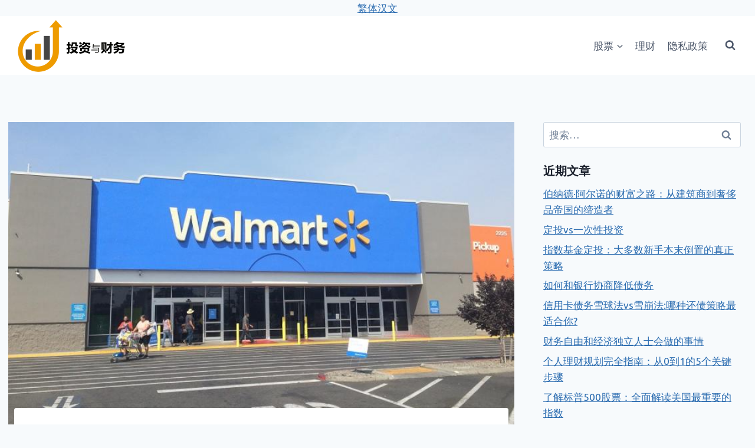

--- FILE ---
content_type: text/html; charset=utf-8
request_url: https://www.google.com/recaptcha/api2/aframe
body_size: 266
content:
<!DOCTYPE HTML><html><head><meta http-equiv="content-type" content="text/html; charset=UTF-8"></head><body><script nonce="9tKhQ3OJGz1swL2OPahcCg">/** Anti-fraud and anti-abuse applications only. See google.com/recaptcha */ try{var clients={'sodar':'https://pagead2.googlesyndication.com/pagead/sodar?'};window.addEventListener("message",function(a){try{if(a.source===window.parent){var b=JSON.parse(a.data);var c=clients[b['id']];if(c){var d=document.createElement('img');d.src=c+b['params']+'&rc='+(localStorage.getItem("rc::a")?sessionStorage.getItem("rc::b"):"");window.document.body.appendChild(d);sessionStorage.setItem("rc::e",parseInt(sessionStorage.getItem("rc::e")||0)+1);localStorage.setItem("rc::h",'1769071440245');}}}catch(b){}});window.parent.postMessage("_grecaptcha_ready", "*");}catch(b){}</script></body></html>